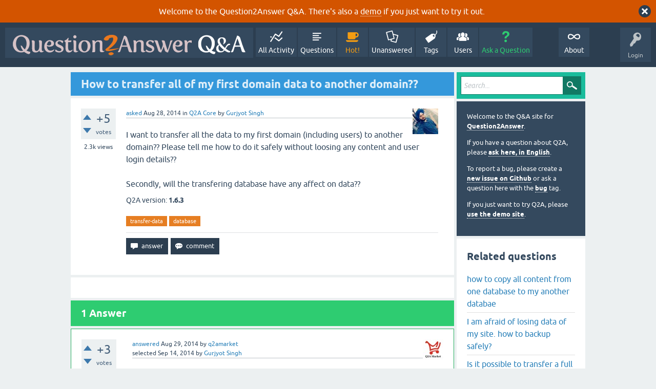

--- FILE ---
content_type: text/html; charset=utf-8
request_url: https://www.question2answer.org/qa/37648/how-to-transfer-all-of-my-first-domain-data-to-another-domain
body_size: 7770
content:
<!DOCTYPE html>
<html lang="en" itemscope itemtype="https://schema.org/QAPage">
<!-- Powered by Question2Answer - http://www.question2answer.org/ -->
<head>
<meta charset="utf-8">
<title>How to transfer all of my first domain data to another domain?? - Question2Answer Q&amp;A</title>
<meta name="viewport" content="width=device-width, initial-scale=1">
<meta name="description" content="I want to transfer all the data to my first domain (including users) to another domain??  ...  the transfering database have any affect on data??">
<meta name="keywords" content="Q2A Core,transfer-data,database">
<style>
@font-face {
 font-family: 'Ubuntu'; font-weight: normal; font-style: normal;
 src: local('Ubuntu'),
  url('../qa-theme/SnowFlat/fonts/ubuntu-regular.woff2') format('woff2'), url('../qa-theme/SnowFlat/fonts/ubuntu-regular.woff') format('woff');
}
@font-face {
 font-family: 'Ubuntu'; font-weight: bold; font-style: normal;
 src: local('Ubuntu Bold'), local('Ubuntu-Bold'),
  url('../qa-theme/SnowFlat/fonts/ubuntu-bold.woff2') format('woff2'), url('../qa-theme/SnowFlat/fonts/ubuntu-bold.woff') format('woff');
}
@font-face {
 font-family: 'Ubuntu'; font-weight: normal; font-style: italic;
 src: local('Ubuntu Italic'), local('Ubuntu-Italic'),
  url('../qa-theme/SnowFlat/fonts/ubuntu-italic.woff2') format('woff2'), url('../qa-theme/SnowFlat/fonts/ubuntu-italic.woff') format('woff');
}
@font-face {
 font-family: 'Ubuntu'; font-weight: bold; font-style: italic;
 src: local('Ubuntu Bold Italic'), local('Ubuntu-BoldItalic'),
  url('../qa-theme/SnowFlat/fonts/ubuntu-bold-italic.woff2') format('woff2'), url('../qa-theme/SnowFlat/fonts/ubuntu-bold-italic.woff') format('woff');
}
</style>
<link rel="stylesheet" href="../qa-theme/SnowFlat/qa-styles.css?1.8.6">
<style>
.qa-body-js-on .qa-notice {display:none;}
</style>
<style>
.qa-nav-user { margin: 0 !important; }
@media (max-width: 979px) {
 body.qa-template-user.fixed, body[class*="qa-template-user-"].fixed { padding-top: 118px !important; }
 body.qa-template-users.fixed { padding-top: 95px !important; }
}
@media (min-width: 980px) {
 body.qa-template-users.fixed { padding-top: 105px !important;}
}
</style>
<style>
.fb-login-button.fb_iframe_widget.fb_hide_iframes span {display:none;}
</style>
<link rel="canonical" href="https://www.question2answer.org/qa/37648/how-to-transfer-all-of-my-first-domain-data-to-another-domain">
<link rel="search" type="application/opensearchdescription+xml" title="Question2Answer Q&amp;A" href="../opensearch.xml">
<style>
.qa-logo-link img {padding-top:8px;}
.qa-nav-main-custom-6 {width:2em; background:url('http://developer.android.com/images/brand/Android_Robot_100.png') no-repeat center center; background-size:50% 50%;}
</style>

<script async src="https://www.googletagmanager.com/gtag/js?id=UA-1974891-11"></script>
<script>
  window.dataLayer = window.dataLayer || [];
  function gtag(){dataLayer.push(arguments);}
  gtag('js', new Date());
  gtag('config', 'UA-1974891-11');
  gtag('config', 'UA-1165533-8'); // old tracking ID
</script>
<script async src="https://www.googletagmanager.com/gtag/js?id=G-V4Y9LK428F"></script>
<script>
  window.dataLayer = window.dataLayer || [];
  function gtag(){dataLayer.push(arguments);}
  gtag('js', new Date());
  gtag('config', 'G-V4Y9LK428F');
</script>

<link rel="shortcut icon" type="image/x-icon" href="/favicon.ico">
<link rel="apple-touch-icon" sizes="180x180" href="/apple-touch-icon.png">
<meta itemprop="name" content="How to transfer all of my first domain data to another domain??">
<script>
var qa_root = '..\/';
var qa_request = '37648\/how-to-transfer-all-of-my-first-domain-data-to-another-domain';
</script>
<script src="../qa-content/jquery-3.5.1.min.js"></script>
<script src="../qa-content/qa-global.js?1.8.6"></script>
<script>
$(window).on('load', function() {
	qa_reveal(document.getElementById('notice_visitor'), 'notice');
});
</script>
<script src="../qa-theme/SnowFlat/js/snow-core.js?1.8.6"></script>
</head>
<body
class="qa-template-question qa-theme-snowflat qa-category-1 qa-body-js-off"
>
<script>
var b = document.getElementsByTagName('body')[0];
b.className = b.className.replace('qa-body-js-off', 'qa-body-js-on');
</script>
<div class="qa-notice" id="notice_visitor">
<form method="post" action="../37648/how-to-transfer-all-of-my-first-domain-data-to-another-domain">
Welcome to the Question2Answer Q&amp;A. There's also a <A HREF="http://demo.question2answer.org/">demo</A> if you just want to try it out.
<input name="notice_visitor" onclick="return qa_notice_click(this);" type="submit" value="X" class="qa-notice-close-button"> 
<input name="code" type="hidden" value="0-1769341587-d90ee8863f6b3a2b73ac4bbe68a8917c92ed3749">
</form>
</div>
<div id="qam-topbar" class="clearfix">
<div class="qam-main-nav-wrapper clearfix">
<div class="sb-toggle-left qam-menu-toggle"><i class="icon-th-list"></i></div>
<div class="qam-account-items-wrapper">
<div id="qam-account-toggle" class="qam-logged-out">
<i class="icon-key qam-auth-key"></i>
<div class="qam-account-handle">Login</div>
</div>
<div class="qam-account-items clearfix">
<form action="../login?to=37648%2Fhow-to-transfer-all-of-my-first-domain-data-to-another-domain" method="post">
<input type="text" name="emailhandle" dir="auto" placeholder="Email or Username">
<input type="password" name="password" dir="auto" placeholder="Password">
<div><input type="checkbox" name="remember" id="qam-rememberme" value="1">
<label for="qam-rememberme">Remember</label></div>
<input type="hidden" name="code" value="0-1769341587-7539c35dba068eb0cfe1fd05b65cb92dadb1db6c">
<input type="submit" value="Login" class="qa-form-tall-button qa-form-tall-button-login" name="dologin">
</form>
<div class="qa-nav-user">
<ul class="qa-nav-user-list">
<li class="qa-nav-user-item qa-nav-user-facebook-login">
<span class="qa-nav-user-nolink">	<span id="fb-root" style="display:inline;"></span>
	<script>
	window.fbAsyncInit = function() {
		FB.init({
			appId  : '158644244176280',
			status : true,
			cookie : true,
			xfbml  : true,
			oauth  : true
		});

		FB.Event.subscribe('auth.login', function(response) {
			setTimeout("window.location='https:\/\/www.question2answer.org\/qa\/facebook-login?to=https%3A%2F%2Fwww.question2answer.org%2Fqa%2F37648%2Fhow-to-transfer-all-of-my-first-domain-data-to-another-domain'", 100);
		});
	};
	(function(d){
		var js, id = 'facebook-jssdk'; if (d.getElementById(id)) {return;}
		js = d.createElement('script'); js.id = id; js.async = true;
		js.src = "//connect.facebook.net/en_US/all.js";
		d.getElementsByTagName('head')[0].appendChild(js);
	}(document));
	</script>
	<span class="fb-login-button" style="display:inline; vertical-align:middle;" size="medium" scope="email,user_about_me,user_location,user_website">
	</span>
		</span>
</li>
<li class="qa-nav-user-item qa-nav-user-register">
<a href="../register?to=37648%2Fhow-to-transfer-all-of-my-first-domain-data-to-another-domain" class="qa-nav-user-link">Register</a>
</li>
</ul>
<div class="qa-nav-user-clear">
</div>
</div>
</div> <!-- END qam-account-items -->
</div> <!-- END qam-account-items-wrapper -->
<div class="qa-logo">
<a href="../" class="qa-logo-link" title="Question2Answer Q&amp;A"><img src="../../images/question2answer-qa-logo-white-454x40.png" width="454" height="40" alt="Question2Answer Q&amp;A"></a>
</div>
<div class="qa-nav-main">
<ul class="qa-nav-main-list">
<li class="qa-nav-main-item qa-nav-main-activity">
<a href="../activity" class="qa-nav-main-link">All Activity</a>
</li>
<li class="qa-nav-main-item qa-nav-main-questions">
<a href="../questions" class="qa-nav-main-link">Questions</a>
</li>
<li class="qa-nav-main-item qa-nav-main-hot">
<a href="../hot" class="qa-nav-main-link">Hot!</a>
</li>
<li class="qa-nav-main-item qa-nav-main-unanswered">
<a href="../unanswered" class="qa-nav-main-link">Unanswered</a>
</li>
<li class="qa-nav-main-item qa-nav-main-tag">
<a href="../tags" class="qa-nav-main-link">Tags</a>
</li>
<li class="qa-nav-main-item qa-nav-main-user">
<a href="../users" class="qa-nav-main-link">Users</a>
</li>
<li class="qa-nav-main-item qa-nav-main-ask">
<a href="../ask?cat=1" class="qa-nav-main-link">Ask a Question</a>
</li>
<li class="qa-nav-main-item-opp qa-nav-main-custom-1">
<a href="../../" class="qa-nav-main-link">About</a>
</li>
</ul>
<div class="qa-nav-main-clear">
</div>
</div>
</div> <!-- END qam-main-nav-wrapper -->
</div> <!-- END qam-topbar -->
<div class="qam-ask-search-box"><div class="qam-ask-mobile"><a href="../ask" class="turquoise">Ask a Question</a></div><div class="qam-search-mobile turquoise" id="qam-search-mobile"></div></div>
<div class="qam-search turquoise the-top" id="the-top-search">
<div class="qa-search">
<form method="get" action="../search">
<input type="text" placeholder="Search..." name="q" value="" class="qa-search-field">
<input type="submit" value="Search" class="qa-search-button">
</form>
</div>
</div>
<div class="qa-body-wrapper" itemprop="mainEntity" itemscope itemtype="https://schema.org/Question">
<div class="qa-main-wrapper">
<div class="qa-main">
<div class="qa-main-heading">
<h1>
<a href="../37648/how-to-transfer-all-of-my-first-domain-data-to-another-domain">
<span itemprop="name">How to transfer all of my first domain data to another domain??</span>
</a>
</h1>
</div>
<div class="qa-part-q-view">
<div class="qa-q-view" id="q37648">
<form method="post" action="../37648/how-to-transfer-all-of-my-first-domain-data-to-another-domain">
<div class="qa-q-view-stats">
<div class="qa-voting qa-voting-net" id="voting_37648">
<div class="qa-vote-buttons qa-vote-buttons-net">
<input title="Click to vote up" name="vote_37648_1_q37648" onclick="return qa_vote_click(this);" type="submit" value="+" class="qa-vote-first-button qa-vote-up-button"> 
<input title="Click to vote down" name="vote_37648_-1_q37648" onclick="return qa_vote_click(this);" type="submit" value="&ndash;" class="qa-vote-second-button qa-vote-down-button"> 
</div>
<div class="qa-vote-count qa-vote-count-net">
<span class="qa-netvote-count">
<span class="qa-netvote-count-data">+5</span><span class="qa-netvote-count-pad"> votes <meta itemprop="upvoteCount" content="5"></span>
</span>
</div>
<div class="qa-vote-clear">
</div>
</div>
<span class="qa-view-count">
<span class="qa-view-count-data">2.3k</span><span class="qa-view-count-pad"> views</span>
</span>
</div>
<input name="code" type="hidden" value="0-1769341587-6c270e75118a58b420e6648eee9b10c2aea59ecc">
</form>
<div class="qa-q-view-main">
<form method="post" action="../37648/how-to-transfer-all-of-my-first-domain-data-to-another-domain">
<span class="qa-q-view-avatar-meta">
<span class="qa-q-view-avatar">
<a href="../user/Gurjyot+Singh" class="qa-avatar-link"><img src="../?qa=image&amp;qa_blobid=17163092456272228078&amp;qa_size=50" width="50" height="50" class="qa-avatar-image" alt=""></a>
</span>
<span class="qa-q-view-meta">
<a href="../37648/how-to-transfer-all-of-my-first-domain-data-to-another-domain" class="qa-q-view-what" itemprop="url">asked</a>
<span class="qa-q-view-when">
<span class="qa-q-view-when-data"><time itemprop="dateCreated" datetime="2014-08-28T12:32:21+0000" title="2014-08-28T12:32:21+0000">Aug 28, 2014</time></span>
</span>
<span class="qa-q-view-where">
<span class="qa-q-view-where-pad">in </span><span class="qa-q-view-where-data"><a href="../core" class="qa-category-link">Q2A Core</a></span>
</span>
<span class="qa-q-view-who">
<span class="qa-q-view-who-pad">by </span>
<span class="qa-q-view-who-data"><span itemprop="author" itemscope itemtype="https://schema.org/Person"><a href="../user/Gurjyot+Singh" class="qa-user-link" itemprop="url"><span itemprop="name">Gurjyot Singh</span></a></span></span>
</span>
</span>
</span>
<div class="qa-q-view-content qa-post-content">
<a name="37648"></a><div itemprop="text">I want to transfer all the data to my first domain (including users) to another domain?? Please tell me how to do it safely without loosing any content and user login details??<br />
<br />
Secondly, will the transfering database have any affect on data??</div>
</div>
<div class="qa-q-view-extra">
Q2A version:
<span class="qa-q-view-extra-content">
1.6.3
</span>
</div>
<div class="qa-q-view-tags">
<ul class="qa-q-view-tag-list">
<li class="qa-q-view-tag-item"><a href="../tag/transfer-data" rel="tag" class="qa-tag-link">transfer-data</a></li>
<li class="qa-q-view-tag-item"><a href="../tag/database" rel="tag" class="qa-tag-link">database</a></li>
</ul>
</div>
<div class="qa-q-view-buttons">
<input name="q_doanswer" id="q_doanswer" onclick="return qa_toggle_element('anew')" value="answer" title="Answer this question" type="submit" class="qa-form-light-button qa-form-light-button-answer">
<input name="q_docomment" onclick="return qa_toggle_element('c37648')" value="comment" title="Add a comment on this question" type="submit" class="qa-form-light-button qa-form-light-button-comment">
</div>
<input name="code" type="hidden" value="0-1769341587-c4ff590e66dde89eaa4c8ed317bff945ac0078eb">
<input name="qa_click" type="hidden" value="">
</form>
<div class="qa-q-view-c-list" style="display:none;" id="c37648_list">
</div> <!-- END qa-c-list -->
<div class="qa-c-form" id="c37648" style="display:none;">
<h2>Please <a href="../login?to=37648%2Fhow-to-transfer-all-of-my-first-domain-data-to-another-domain">log in</a> or <a href="../register?to=37648%2Fhow-to-transfer-all-of-my-first-domain-data-to-another-domain">register</a> to add a comment.</h2>
</div> <!-- END qa-c-form -->
</div> <!-- END qa-q-view-main -->
<div class="qa-q-view-clear">
</div>
</div> <!-- END qa-q-view -->
</div>
<div class="qa-part-a-form">
<div class="qa-a-form" id="anew" style="display:none;">
<h2>Please <a href="../login?to=37648%2Fhow-to-transfer-all-of-my-first-domain-data-to-another-domain">log in</a> or <a href="../register?to=37648%2Fhow-to-transfer-all-of-my-first-domain-data-to-another-domain">register</a> to answer this question.</h2>
</div> <!-- END qa-a-form -->
</div>
<div class="qa-part-a-list">
<h2 id="a_list_title"><span itemprop="answerCount">1</span> Answer</h2>
<div class="qa-a-list" id="a_list">
<div class="qa-a-list-item  qa-a-list-item-selected" id="a37658" itemprop="suggestedAnswer acceptedAnswer" itemscope itemtype="https://schema.org/Answer">
<form method="post" action="../37648/how-to-transfer-all-of-my-first-domain-data-to-another-domain">
<div class="qa-voting qa-voting-net" id="voting_37658">
<div class="qa-vote-buttons qa-vote-buttons-net">
<input title="Click to vote up" name="vote_37658_1_a37658" onclick="return qa_vote_click(this);" type="submit" value="+" class="qa-vote-first-button qa-vote-up-button"> 
<input title="Click to vote down" name="vote_37658_-1_a37658" onclick="return qa_vote_click(this);" type="submit" value="&ndash;" class="qa-vote-second-button qa-vote-down-button"> 
</div>
<div class="qa-vote-count qa-vote-count-net">
<span class="qa-netvote-count">
<span class="qa-netvote-count-data">+3</span><span class="qa-netvote-count-pad"> votes <meta itemprop="upvoteCount" content="3"></span>
</span>
</div>
<div class="qa-vote-clear">
</div>
</div>
<input name="code" type="hidden" value="0-1769341587-6c270e75118a58b420e6648eee9b10c2aea59ecc">
</form>
<div class="qa-a-item-main">
<form method="post" action="../37648/how-to-transfer-all-of-my-first-domain-data-to-another-domain">
<span class="qa-a-item-avatar-meta">
<span class="qa-a-item-avatar">
<a href="../user/q2amarket" class="qa-avatar-link"><img src="../?qa=image&amp;qa_blobid=14372148550751937178&amp;qa_size=40" width="40" height="40" class="qa-avatar-image" alt=""></a>
</span>
<span class="qa-a-item-meta">
<a href="../37648/how-to-transfer-all-of-my-first-domain-data-to-another-domain?show=37658#a37658" class="qa-a-item-what" itemprop="url">answered</a>
<span class="qa-a-item-when">
<span class="qa-a-item-when-data"><time itemprop="dateCreated" datetime="2014-08-29T00:16:18+0000" title="2014-08-29T00:16:18+0000">Aug 29, 2014</time></span>
</span>
<span class="qa-a-item-who">
<span class="qa-a-item-who-pad">by </span>
<span class="qa-a-item-who-data"><span itemprop="author" itemscope itemtype="https://schema.org/Person"><a href="../user/q2amarket" class="qa-user-link" itemprop="url"><span itemprop="name">q2amarket</span></a></span></span>
</span>
<br>
<span class="qa-a-item-what">selected</span>
<span class="qa-a-item-when">
<span class="qa-a-item-when-data"><time itemprop="dateModified" datetime="2014-09-14T12:57:22+0000" title="2014-09-14T12:57:22+0000">Sep 14, 2014</time></span>
</span>
<span class="qa-a-item-who">
<span class="qa-a-item-who-pad">by </span><span class="qa-a-item-who-data"><span itemprop="author" itemscope itemtype="https://schema.org/Person"><a href="../user/Gurjyot+Singh" class="qa-user-link" itemprop="url"><span itemprop="name">Gurjyot Singh</span></a></span></span>
</span>
</span>
</span>
<div class="qa-a-item-selected">
<div class="qa-a-selection">
<div class="qa-a-selected">&nbsp;</div>
<div class="qa-a-selected-text">Best answer</div>
</div>
<div class="qa-a-item-content qa-post-content">
<a name="37658"></a><div itemprop="text">

<p>
	<span style="color:#ff0000;"><span style="font-size:16px;"><strong>Important: Take whole site backup (source, database and others if any) before you start any step below.</strong></span></span></p>


<p>
	<strong>If your new domain on the same server than </strong></p>


<p>
	just move your source file from domain1 folder to domain2 folder and in qa_options change site_url field with your new <span style="text-decoration: line-through;">domain</span> Site&nbsp;URL. This you can avoide to do by changing it from Admin &gt; Generral settings before you move your source code. This is a trick. So before you moving your source you are defining new <span style="text-decoration: line-through;">domain</span> Site&nbsp;URL in DB :) so you don't have to change it manually.</p>


<p>
	<strong>If you are moving server also than &nbsp;you need to take db backup and source file.&nbsp;</strong></p>


<ul>
	

<li>
		Than create db and import sql to that db.</li>
	

<li>
		Assign user to db for access</li>
	

<li>
		place source file to your new domain / server folder</li>
	

<li>
		Than update you qa-config file</li>
</ul>


<p>
	&gt;&gt; You can avoid updating qa-config file by creating database and user with the same name you have already in qa-config.</p>


<p>
	Hope this will helps you :)</p></div>
</div>
</div>
<div class="qa-a-item-buttons">
<input name="a37658_dofollow" value="ask related question" title="Ask a new question relating to this answer" type="submit" class="qa-form-light-button qa-form-light-button-follow">
<input name="a37658_docomment" onclick="return qa_toggle_element('c37658')" value="comment" title="Add a comment on this answer" type="submit" class="qa-form-light-button qa-form-light-button-comment">
</div>
<input name="code" type="hidden" value="0-1769341587-23427940389d7ecbb5009558fcae9cf9626c4a99">
<input name="qa_click" type="hidden" value="">
</form>
<div class="qa-a-item-c-list" id="c37658_list">
<div class="qa-c-list-item " id="c37661" itemscope itemtype="https://schema.org/Comment">
<span class="qa-c-item-avatar-meta">
<span class="qa-c-item-avatar">
<a href="../user/Gurjyot+Singh" class="qa-avatar-link"><img src="../?qa=image&amp;qa_blobid=17163092456272228078&amp;qa_size=20" width="20" height="20" class="qa-avatar-image" alt=""></a>
</span>
<span class="qa-c-item-meta">
<a href="../37648/how-to-transfer-all-of-my-first-domain-data-to-another-domain?show=37661#c37661" class="qa-c-item-what" itemprop="url">commented</a>
<span class="qa-c-item-when">
<span class="qa-c-item-when-data"><time itemprop="dateCreated" datetime="2014-08-29T01:06:56+0000" title="2014-08-29T01:06:56+0000">Aug 29, 2014</time></span>
</span>
<span class="qa-c-item-who">
<span class="qa-c-item-who-pad">by </span>
<span class="qa-c-item-who-data"><span itemprop="author" itemscope itemtype="https://schema.org/Person"><a href="../user/Gurjyot+Singh" class="qa-user-link" itemprop="url"><span itemprop="name">Gurjyot Singh</span></a></span></span>
</span>
</span>
</span>
<form method="post" action="../37648/how-to-transfer-all-of-my-first-domain-data-to-another-domain">
<div class="qa-voting qa-voting-net" id="voting_37661">
<div class="qa-vote-buttons qa-vote-buttons-net">
<input title="Click to vote up" name="vote_37661_1_c37661" onclick="return qa_vote_click(this);" type="submit" value="+" class="qa-vote-first-button qa-vote-up-button"> 
<input title="Click to vote down" name="vote_37661_-1_c37661" onclick="return qa_vote_click(this);" type="submit" value="&ndash;" class="qa-vote-second-button qa-vote-down-button"> 
</div>
<div class="qa-vote-count qa-vote-count-net">
<span class="qa-netvote-count">
<span class="qa-netvote-count-pad"> <meta itemprop="upvoteCount" content="0"></span>
</span>
</div>
<div class="qa-vote-clear">
</div>
</div>
<input name="code" type="hidden" value="0-1769341587-6c270e75118a58b420e6648eee9b10c2aea59ecc">
</form>
<form method="post" action="../37648/how-to-transfer-all-of-my-first-domain-data-to-another-domain">
<div class="qa-c-item-content qa-post-content">
<a name="37661"></a><div itemprop="text">Thanks Jatin for your help, and I am moving the data in the same server. I still need to ask some more in this regard.<br />
What is the source in this process, is it all the files of q2a or some file which is named as source and where to locate it??<br />
Where exactly I have to change domain URL??</div>
</div>
<div class="qa-c-item-footer">
<div class="qa-c-item-buttons">
<input name="a37658_docomment" onclick="return qa_toggle_element('c37658')" value="reply" title="Reply to this comment" type="submit" class="qa-form-light-button qa-form-light-button-comment">
</div>
</div>
<input name="code" type="hidden" value="0-1769341587-23427940389d7ecbb5009558fcae9cf9626c4a99">
<input name="qa_click" type="hidden" value="">
</form>
<div class="qa-c-item-clear">
</div>
</div> <!-- END qa-c-item -->
<div class="qa-c-list-item " id="c37662" itemscope itemtype="https://schema.org/Comment">
<span class="qa-c-item-avatar-meta">
<span class="qa-c-item-avatar">
<a href="../user/q2amarket" class="qa-avatar-link"><img src="../?qa=image&amp;qa_blobid=14372148550751937178&amp;qa_size=20" width="20" height="20" class="qa-avatar-image" alt=""></a>
</span>
<span class="qa-c-item-meta">
<a href="../37648/how-to-transfer-all-of-my-first-domain-data-to-another-domain?show=37662#c37662" class="qa-c-item-what" itemprop="url">commented</a>
<span class="qa-c-item-when">
<span class="qa-c-item-when-data"><time itemprop="dateCreated" datetime="2014-08-29T01:41:33+0000" title="2014-08-29T01:41:33+0000">Aug 29, 2014</time></span>
</span>
<span class="qa-c-item-who">
<span class="qa-c-item-who-pad">by </span>
<span class="qa-c-item-who-data"><span itemprop="author" itemscope itemtype="https://schema.org/Person"><a href="../user/q2amarket" class="qa-user-link" itemprop="url"><span itemprop="name">q2amarket</span></a></span></span>
</span>
</span>
</span>
<form method="post" action="../37648/how-to-transfer-all-of-my-first-domain-data-to-another-domain">
<div class="qa-voting qa-voting-net" id="voting_37662">
<div class="qa-vote-buttons qa-vote-buttons-net">
<input title="Click to vote up" name="vote_37662_1_c37662" onclick="return qa_vote_click(this);" type="submit" value="+" class="qa-vote-first-button qa-vote-up-button"> 
<input title="Click to vote down" name="vote_37662_-1_c37662" onclick="return qa_vote_click(this);" type="submit" value="&ndash;" class="qa-vote-second-button qa-vote-down-button"> 
</div>
<div class="qa-vote-count qa-vote-count-net">
<span class="qa-netvote-count">
<span class="qa-netvote-count-pad"> <meta itemprop="upvoteCount" content="0"></span>
</span>
</div>
<div class="qa-vote-clear">
</div>
</div>
<input name="code" type="hidden" value="0-1769341587-6c270e75118a58b420e6648eee9b10c2aea59ecc">
</form>
<form method="post" action="../37648/how-to-transfer-all-of-my-first-domain-data-to-another-domain">
<div class="qa-c-item-content qa-post-content">
<a name="37662"></a><div itemprop="text">The source means all Q2A files under /yourfolder. <br />
More specific: All folders and files where qa-config.php located.<br />
<br />
I am sorry, domain URL means your site URL. It's just my mistake in writing.<br />
<br />
So if your current site url is xyz.yoursite.com and want to move to abc.yoursite.com than set it to abc.yoursite.com (new url)<br />
<br />
If you are advanced in managing server than you can point your new domain to the same folder, that's how you do not have to move anything but only the site_url. You may have cPanel to do so.<br />
<br />
But you are the best judge at your side.</div>
</div>
<div class="qa-c-item-footer">
<div class="qa-c-item-buttons">
<input name="a37658_docomment" onclick="return qa_toggle_element('c37658')" value="reply" title="Reply to this comment" type="submit" class="qa-form-light-button qa-form-light-button-comment">
</div>
</div>
<input name="code" type="hidden" value="0-1769341587-23427940389d7ecbb5009558fcae9cf9626c4a99">
<input name="qa_click" type="hidden" value="">
</form>
<div class="qa-c-item-clear">
</div>
</div> <!-- END qa-c-item -->
<div class="qa-c-list-item " id="c38321" itemscope itemtype="https://schema.org/Comment">
<span class="qa-c-item-avatar-meta">
<span class="qa-c-item-avatar">
<a href="../user/Gurjyot+Singh" class="qa-avatar-link"><img src="../?qa=image&amp;qa_blobid=17163092456272228078&amp;qa_size=20" width="20" height="20" class="qa-avatar-image" alt=""></a>
</span>
<span class="qa-c-item-meta">
<a href="../37648/how-to-transfer-all-of-my-first-domain-data-to-another-domain?show=38321#c38321" class="qa-c-item-what" itemprop="url">commented</a>
<span class="qa-c-item-when">
<span class="qa-c-item-when-data"><time itemprop="dateCreated" datetime="2014-09-12T11:54:32+0000" title="2014-09-12T11:54:32+0000">Sep 12, 2014</time></span>
</span>
<span class="qa-c-item-who">
<span class="qa-c-item-who-pad">by </span>
<span class="qa-c-item-who-data"><span itemprop="author" itemscope itemtype="https://schema.org/Person"><a href="../user/Gurjyot+Singh" class="qa-user-link" itemprop="url"><span itemprop="name">Gurjyot Singh</span></a></span></span>
</span>
</span>
</span>
<form method="post" action="../37648/how-to-transfer-all-of-my-first-domain-data-to-another-domain">
<div class="qa-voting qa-voting-net" id="voting_38321">
<div class="qa-vote-buttons qa-vote-buttons-net">
<input title="Click to vote up" name="vote_38321_1_c38321" onclick="return qa_vote_click(this);" type="submit" value="+" class="qa-vote-first-button qa-vote-up-button"> 
<input title="Click to vote down" name="vote_38321_-1_c38321" onclick="return qa_vote_click(this);" type="submit" value="&ndash;" class="qa-vote-second-button qa-vote-down-button"> 
</div>
<div class="qa-vote-count qa-vote-count-net">
<span class="qa-netvote-count">
<span class="qa-netvote-count-pad"> <meta itemprop="upvoteCount" content="0"></span>
</span>
</div>
<div class="qa-vote-clear">
</div>
</div>
<input name="code" type="hidden" value="0-1769341587-6c270e75118a58b420e6648eee9b10c2aea59ecc">
</form>
<form method="post" action="../37648/how-to-transfer-all-of-my-first-domain-data-to-another-domain">
<div class="qa-c-item-content qa-post-content">
<a name="38321"></a><div itemprop="text">Hello @Jatin, just one more thing, do I need to copy the source from previous site and paste it in the new or I can download new files and upload those in new site write the same database name in qa-config.php file (Can this do the job)??</div>
</div>
<div class="qa-c-item-footer">
<div class="qa-c-item-buttons">
<input name="a37658_docomment" onclick="return qa_toggle_element('c37658')" value="reply" title="Reply to this comment" type="submit" class="qa-form-light-button qa-form-light-button-comment">
</div>
</div>
<input name="code" type="hidden" value="0-1769341587-23427940389d7ecbb5009558fcae9cf9626c4a99">
<input name="qa_click" type="hidden" value="">
</form>
<div class="qa-c-item-clear">
</div>
</div> <!-- END qa-c-item -->
<div class="qa-c-list-item " id="c38364" itemscope itemtype="https://schema.org/Comment">
<span class="qa-c-item-avatar-meta">
<span class="qa-c-item-avatar">
<a href="../user/Gurjyot+Singh" class="qa-avatar-link"><img src="../?qa=image&amp;qa_blobid=17163092456272228078&amp;qa_size=20" width="20" height="20" class="qa-avatar-image" alt=""></a>
</span>
<span class="qa-c-item-meta">
<a href="../37648/how-to-transfer-all-of-my-first-domain-data-to-another-domain?show=38364#c38364" class="qa-c-item-what" itemprop="url">commented</a>
<span class="qa-c-item-when">
<span class="qa-c-item-when-data"><time itemprop="dateCreated" datetime="2014-09-14T12:56:59+0000" title="2014-09-14T12:56:59+0000">Sep 14, 2014</time></span>
</span>
<span class="qa-c-item-who">
<span class="qa-c-item-who-pad">by </span>
<span class="qa-c-item-who-data"><span itemprop="author" itemscope itemtype="https://schema.org/Person"><a href="../user/Gurjyot+Singh" class="qa-user-link" itemprop="url"><span itemprop="name">Gurjyot Singh</span></a></span></span>
</span>
</span>
</span>
<form method="post" action="../37648/how-to-transfer-all-of-my-first-domain-data-to-another-domain">
<div class="qa-voting qa-voting-net" id="voting_38364">
<div class="qa-vote-buttons qa-vote-buttons-net">
<input title="Click to vote up" name="vote_38364_1_c38364" onclick="return qa_vote_click(this);" type="submit" value="+" class="qa-vote-first-button qa-vote-up-button"> 
<input title="Click to vote down" name="vote_38364_-1_c38364" onclick="return qa_vote_click(this);" type="submit" value="&ndash;" class="qa-vote-second-button qa-vote-down-button"> 
</div>
<div class="qa-vote-count qa-vote-count-net">
<span class="qa-netvote-count">
<span class="qa-netvote-count-pad"> <meta itemprop="upvoteCount" content="0"></span>
</span>
</div>
<div class="qa-vote-clear">
</div>
</div>
<input name="code" type="hidden" value="0-1769341587-6c270e75118a58b420e6648eee9b10c2aea59ecc">
</form>
<form method="post" action="../37648/how-to-transfer-all-of-my-first-domain-data-to-another-domain">
<div class="qa-c-item-content qa-post-content">
<a name="38364"></a><div itemprop="text">I got it right and it works fine. Downloaded net set of files and uploaded them in new website directory and in qa-config.php file called the same MySQL database of previous website. And this worked good, then deleted the files of previous website and redirected the domain to new domain.<br />
Thanks for &nbsp;your help @Jatin.soni</div>
</div>
<div class="qa-c-item-footer">
<div class="qa-c-item-buttons">
<input name="a37658_docomment" onclick="return qa_toggle_element('c37658')" value="reply" title="Reply to this comment" type="submit" class="qa-form-light-button qa-form-light-button-comment">
</div>
</div>
<input name="code" type="hidden" value="0-1769341587-23427940389d7ecbb5009558fcae9cf9626c4a99">
<input name="qa_click" type="hidden" value="">
</form>
<div class="qa-c-item-clear">
</div>
</div> <!-- END qa-c-item -->
</div> <!-- END qa-c-list -->
<div class="qa-c-form" id="c37658" style="display:none;">
<h2>Please <a href="../login?to=37648%2Fhow-to-transfer-all-of-my-first-domain-data-to-another-domain">log in</a> or <a href="../register?to=37648%2Fhow-to-transfer-all-of-my-first-domain-data-to-another-domain">register</a> to add a comment.</h2>
</div> <!-- END qa-c-form -->
</div> <!-- END qa-a-item-main -->
<div class="qa-a-item-clear">
</div>
</div> <!-- END qa-a-list-item -->
</div> <!-- END qa-a-list -->
</div>
</div> <!-- END qa-main -->
<div id="qam-sidepanel-toggle"><i class="icon-left-open-big"></i></div>
<div class="qa-sidepanel" id="qam-sidepanel-mobile">
<div class="qam-search turquoise ">
<div class="qa-search">
<form method="get" action="../search">
<input type="text" placeholder="Search..." name="q" value="" class="qa-search-field">
<input type="submit" value="Search" class="qa-search-button">
</form>
</div>
</div>
<div class="qa-sidebar wet-asphalt">
<div style="font-size:13px;">
  <p>Welcome to the Q&amp;A site for <a href="/">Question2Answer</a>.
  <p>If you have a question about Q2A, please <a href="/qa/ask">ask here, in English</a>.

  <p>To report a bug, please create a <a href="https://github.com/q2a/question2answer/issues">new issue on Github</a> or ask a question here with the <a href="/qa/tag/bug">bug</a> tag.
  <p>If you just want to try Q2A, please <a href="http://demo.question2answer.org/">use the demo site</a>.

 <!--<p><b style="color:orange;">July 25th, 2023:</b> <a href="https://docs.question2answer.org/install/versions/">Q2A 1.8.8 released!</a>-->
</div>
</div> <!-- qa-sidebar -->
<div class="qa-widgets-side qa-widgets-side-high">
<div class="qa-widget-side qa-widget-side-high">
<div class="qa-related-qs">
<h2 style="margin-top:0; padding-top:0;">
Related questions
</h2>
<ul class="qa-related-q-list">
<li class="qa-related-q-item"><a href="../7249/how-to-copy-all-content-from-one-database-to-another-databae">how to copy all content from one database to my another databae</a></li>
<li class="qa-related-q-item"><a href="../46680/i-am-afraid-of-losing-data-of-my-site-how-to-backup-safely">I am afraid of losing data of my site.  how to backup safely?</a></li>
<li class="qa-related-q-item"><a href="../28287/is-it-possible-to-transfer-a-full-q2a-site-to-another-domain">Is it possible to transfer a full Q2A site to another domain?</a></li>
<li class="qa-related-q-item"><a href="../23103/correctly-wrote-code-transfer-another-domain-without-losing">I correctly wrote the code transfer from one site to another domain without losing PR?</a></li>
<li class="qa-related-q-item"><a href="../34373/transfer-existing-wordpress-subdomian-separate-database">Can I transfer my existing q2a site to a wordpress subdomian with separate mysql database?</a></li>
<li class="qa-related-q-item"><a href="../31290/transfer-question2answer-website-from-main-domain-domain">How can I transfer my question2answer website from main domain to sub domain?</a></li>
<li class="qa-related-q-item"><a href="../1744/can-question-field-form-domain-ask-first-page-all-questions">Hi, how i can put question field / form (now at domain.tld/ask) to the first page up all questions?</a></li>
<li class="qa-related-q-item"><a href="../110435/how-can-transfer-wordpress-database-to-q2a">How can transfer WordPress database to Q2A</a></li>
<li class="qa-related-q-item"><a href="../47812/hi-guys-need-sql-command-to-hide-all-the-questions-on-q%26a-site">Hi guys, I need a sql command to hide all the questions on my Q&amp;A site?</a></li>
<li class="qa-related-q-item"><a href="../47810/guys-need-sql-command-phpmyadmin-hide-all-questions-q%26a-site">Hi guys, I need a sql command (phpmyadmin) to hide all the questions on my Q&amp;A site?</a></li>
</ul>
</div>
</div>
</div>
<div class="qa-widgets-side qa-widgets-side-low">
<div class="qa-widget-side qa-widget-side-low">
<h2>Categories</h2>
<ul class="qa-nav-cat-list qa-nav-cat-list-1">
<li class="qa-nav-cat-item qa-nav-cat-all">
<a href="../" class="qa-nav-cat-link">All categories</a>
</li>
<li class="qa-nav-cat-item qa-nav-cat-core">
<a href="../core" class="qa-nav-cat-link qa-nav-cat-selected" title="Questions about the Question2Answer platform.">Q2A Core</a>
<span class="qa-nav-cat-note">(11.9k)</span>
</li>
<li class="qa-nav-cat-item qa-nav-cat-plugins">
<a href="../plugins" class="qa-nav-cat-link" title="Questions about plugins created for Q2A.">Plugins</a>
<span class="qa-nav-cat-note">(3.7k)</span>
</li>
<li class="qa-nav-cat-item qa-nav-cat-themes">
<a href="../themes" class="qa-nav-cat-link" title="Questions about third-party themes.">Themes</a>
<span class="qa-nav-cat-note">(1.0k)</span>
</li>
</ul>
<div class="qa-nav-cat-clear">
</div>
</div>
</div>
</div> <!-- qa-sidepanel -->
</div> <!-- END main-wrapper -->
</div> <!-- END body-wrapper -->
<div class="qam-footer-box">
<div class="qam-footer-row">
</div> <!-- END qam-footer-row -->
<div class="qa-footer">
<div class="qa-nav-footer">
<ul class="qa-nav-footer-list">
<li class="qa-nav-footer-item qa-nav-footer-custom-4">
<a href="https://www.question2answer.org/feedback.php" class="qa-nav-footer-link">Send feedback</a>
</li>
<li class="qa-nav-footer-item qa-nav-footer-custom-3">
<a href="http://demo.question2answer.org/" class="qa-nav-footer-link">Demo sandbox</a>
</li>
</ul>
<div class="qa-nav-footer-clear">
</div>
</div>
<div class="qa-attribution">
Snow Theme by <a href="http://www.q2amarket.com">Q2A Market</a>
</div>
<div class="qa-attribution">
Powered by <a href="http://www.question2answer.org/">Question2Answer</a>
</div>
<div class="qa-footer-clear">
</div>
</div> <!-- END qa-footer -->
</div> <!-- END qam-footer-box -->

		<script>
			q2aFormCase = '\
				body.qa-template-register form,\
				body.qa-template-ask form,\
				body.qa-template-feedback form\
			';
			
			jQuery(document).on('submit', q2aFormCase, function(){
				if(jQuery('input.fGAWas6').prop('checked') != true){
					return false;
				} else  {
					return true;
				}
			});
		</script>
		
<div style="position:absolute;overflow:hidden;clip:rect(0 0 0 0);height:0;width:0;margin:0;padding:0;border:0;">
<span id="qa-waiting-template" class="qa-waiting">...</span>
</div>
</body>
<!-- Powered by Question2Answer - http://www.question2answer.org/ -->
</html>
